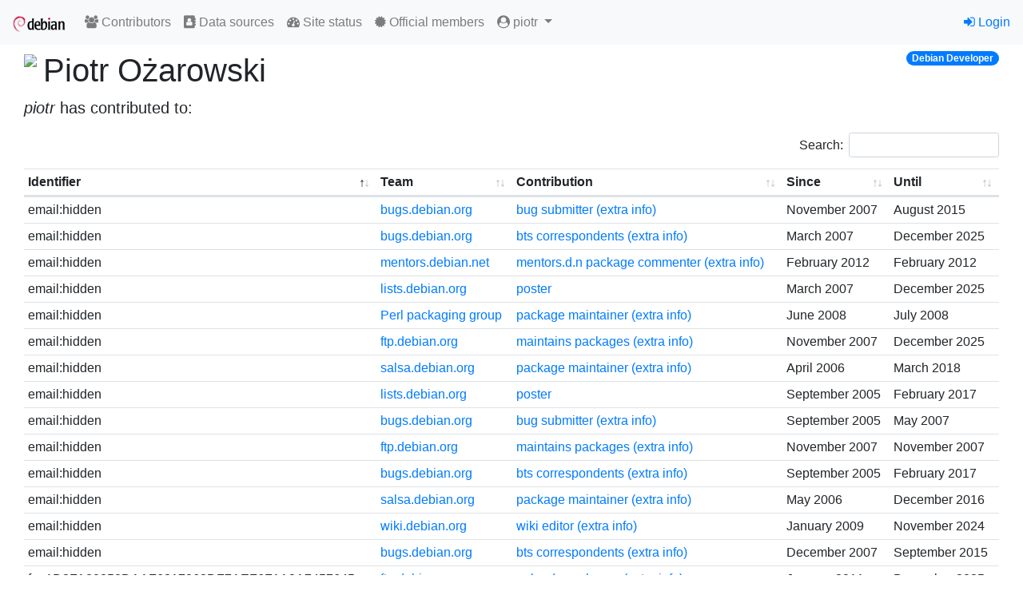

--- FILE ---
content_type: text/html; charset=utf-8
request_url: https://contributors.debian.org/contributor/piotr/
body_size: 15287
content:
<!doctype html>
<html lang="en">
  <head>
    <!-- Required meta tags -->
    <meta charset="utf-8">
    <meta name="viewport" content="width=device-width, initial-scale=1, shrink-to-fit=no">
    <link rel="shortcut icon" href="/static/favicon.ico">

    
    <link rel="stylesheet" href="/static/common/bootstrap4/css/bootstrap.min.css" />
    <link rel="stylesheet" href="/static/common/fork-awesome/css/fork-awesome.css" />
    <link rel="stylesheet" href="/static/common/jquery-datatables/css/dataTables.bootstrap4.css" />
    
    <script src="/static/common/jquery/jquery.min.js"></script>
    <script src="/static/common/popper.js/umd/popper.min.js"></script>
    <script src="/static/common/bootstrap4/js/bootstrap.min.js"></script>
    <script src="/static/common/jquery-datatables/jquery.dataTables.min.js"></script>
    <script src="/static/common/jquery-datatables/dataTables.bootstrap4.min.js"></script>
    
    

    


    <title>Debian Contributors</title>
    
<link rev="made" href="mailto:nm@debian.org">
<link type="text/css" rel="stylesheet" media="all" href="/static/css/dc.css">
<script src="/static/js/dc.js"></script>

<style>
.errorlist {
  color: red;
}
td.save_settings {
  text-align: right;
}
p.visform {
  margin: 0;
}
p.visuser {
  margin-bottom: 1em;
}
p.vissubmit {
  margin-top: 1em;
}
tr.hidden {
  background: #ccc;
}
</style>

  </head>
  <body>
    
    <nav id="main-navbar1" class="navbar navbar-expand-sm navbar-light bg-light">
      <a class="navbar-brand" href="/"><img src="/static//debian/img/openlogo-50.png"></img></a>
      <button class="navbar-toggler" type="button" data-toggle="collapse" data-target="#navbarSupportedContent" aria-controls="navbarSupportedContent" aria-expanded="false" aria-label="Toggle navigation">
        <span class="navbar-toggler-icon"></span>
      </button>
    
      <div class="collapse navbar-collapse" id="navbarSupportedContent">
        <ul class="navbar-nav mr-auto">
          

  <li class="nav-item"><a class="nav-link" href="/"><span class="fa fa-users"></span> Contributors</a></li>
  <li class="nav-item"><a class="nav-link" href="/source/"><span class="fa fa-address-book"></span> Data sources</a></li>
  <li class="nav-item"><a class="nav-link" href="/contributors/site_status"><span class="fa fa-tachometer"></span> Site status</a></li>  
  <li class="nav-item"><a class="nav-link" href="https://nm.debian.org/members"><span class="fa fa-certificate"></span> Official members</a></li>


<li class="nav-item dropdown">
  <a class="nav-link dropdown-toggle" href="#" id="navbarDropdown" role="button" data-toggle="dropdown" aria-haspopup="true" aria-expanded="false">
    <span class="fa fa-user-circle"></span>
    piotr
  </a>
  <div class="dropdown-menu dropdown-menu-right" role="menu" aria-labelledby="navbarDropdown">
    
    <a class="dropdown-item" href="/contributor/piotr/"><span class="fa fa-user"></span> Personal page</a>
    

  </div>
</li>


        </ul>

        

        
        <ul class="navbar-nav navbar-right">
          


<li class="nav-item"><a href="/signon/login/"><span class="fa fa-sign-in"></span> Login</a></li>



        </ul>
        
      </div>
    </nav>
    

    




<div aria-live="polite" aria-atomic="true" style="position: relative">
  <div style="position: absolute; top: 0; right: 0;">
    
  </div>
</div>



    <div id="main-content" class="container-fluid mt-2">
    

<div class="container-fluid">


<div class="badge badge-pill badge-primary float-right">Debian Developer</div>


<h1 class="d-flex">
  
    
    <img class="mr-2 personpic" src="https://salsa.debian.org/uploads/-/system/user/avatar/1404/avatar.png"></img>
    
  
  Piotr Ożarowski
</h1>

<p class="lead">
  
  <i>piotr</i> has contributed to:
  
</p>

<table class="table table-sm tablesorter">
<thead>
  <tr>
    <th>Identifier</th>
    <th>Team</th>
    <th>Contribution</th>
    <th>Since</th>
    <th>Until</th>
  </tr>
</thead>
<tbody>

<tr >
      
      <td>
        fpr:1D2FA89858DAAF6217862DF7AEF6F1A2A7457645
      </td>
      
      <td>
        <a href="/source/ftp.debian.org/">ftp.debian.org</a>
      </td>
      <td>
        <a href="/source/ftp.debian.org/ctype/upload/">uploads packages</a>
        
        <a href="https://qa.debian.org/developer.php?gpg_key=A7457645&amp;comaint=yes">(extra info)</a>
        
      </td>
      
      <td data-sort="201101">January 2011</td>
      <td data-sort="202512">December 2025</td>
      
    </tr>

<tr >
      
      <td>
        fpr:1D2FA89858DAAF6217862DF7AEF6F1A2A7457645
      </td>
      
      <td>
        <a href="/source/lists.debian.org/">lists.debian.org</a>
      </td>
      <td>
        <a href="/source/lists.debian.org/ctype/signed/">poster</a>
        
      </td>
      
      <td data-sort="200909">September 2009</td>
      <td data-sort="202507">July 2025</td>
      
    </tr>

<tr >
      
      <td>
        login:piotr
      </td>
      
      <td>
        <a href="/source/bzr.debian.org/">bzr.debian.org</a>
      </td>
      <td>
        <a href="/source/bzr.debian.org/ctype/commit/">bzr.debian.org committer</a>
        
        <a href="https://alioth.debian.org/users/piotr/">(extra info)</a>
        
      </td>
      
      <td data-sort="201006">June 2010</td>
      <td data-sort="201301">January 2013</td>
      
    </tr>

<tr >
      
      <td>
        login:piotr
      </td>
      
      <td>
        <a href="/source/ftp.debian.org/">ftp.debian.org</a>
      </td>
      <td>
        <a href="/source/ftp.debian.org/ctype/upload/">uploads packages</a>
        
        <a href="https://qa.debian.org/developer.php?login=piotr&amp;comaint=yes">(extra info)</a>
        
      </td>
      
      <td data-sort="200707">July 2007</td>
      <td data-sort="201508">August 2015</td>
      
    </tr>

<tr >
      
      <td>
        login:piotr
      </td>
      
      <td>
        <a href="/source/debian.net%20service/">debian.net service</a>
      </td>
      <td>
        <a href="/source/debian.net%20service/ctype/service_maintainer/">Running a .debian.net service</a>
        
      </td>
      
      <td data-sort="202406">June 2024</td>
      <td data-sort="202602">February 2026</td>
      
    </tr>

<tr >
      
      <td>
        login:piotr
      </td>
      
      <td>
        <a href="/source/vote.debian.org/">vote.debian.org</a>
      </td>
      <td>
        <a href="/source/vote.debian.org/ctype/vote/">voter</a>
        
        <a href="https://www.debian.org/vote/">(extra info)</a>
        
      </td>
      
      <td data-sort="200704">April 2007</td>
      <td data-sort="201501">January 2015</td>
      
    </tr>

<tr >
      
      <td>
        login:piotr
      </td>
      
      <td>
        <a href="/source/spamreview/">spamreview</a>
      </td>
      <td>
        <a href="/source/spamreview/ctype/spamreview/">spam reviewer</a>
        
        <a href="https://lists.debian.org/archive-spam-removals/review/stats.html#piotr">(extra info)</a>
        
      </td>
      
      <td data-sort="200912">December 2009</td>
      <td data-sort="200912">December 2009</td>
      
    </tr>

<tr >
      
      <td>
        login:piotr
      </td>
      
      <td>
        <a href="/source/svn.debian.org/">svn.debian.org</a>
      </td>
      <td>
        <a href="/source/svn.debian.org/ctype/commit/">committed to svn.debian.org</a>
        
        <a href="https://alioth.debian.org/users/piotr/">(extra info)</a>
        
      </td>
      
      <td data-sort="200703">March 2007</td>
      <td data-sort="201801">January 2018</td>
      
    </tr>

<tr >
      
      <td>
        login:piotr
      </td>
      
      <td>
        <a href="/source/collab-maint/">collab-maint</a>
      </td>
      <td>
        <a href="/source/collab-maint/ctype/committer/">Committer</a>
        
      </td>
      
      <td data-sort="200703">March 2007</td>
      <td data-sort="201501">January 2015</td>
      
    </tr>

<tr >
      
      <td>
        email:hidden
      </td>
      
      <td>
        <a href="/source/bugs.debian.org/">bugs.debian.org</a>
      </td>
      <td>
        <a href="/source/bugs.debian.org/ctype/bug-submission/">bug submitter</a>
        
        <a href="https://bugs.debian.org/cgi-bin/pkgreport.cgi?correspondent=piotr@debian.org">(extra info)</a>
        
      </td>
      
      <td data-sort="200711">November 2007</td>
      <td data-sort="201508">August 2015</td>
      
    </tr>

<tr >
      
      <td>
        email:hidden
      </td>
      
      <td>
        <a href="/source/bugs.debian.org/">bugs.debian.org</a>
      </td>
      <td>
        <a href="/source/bugs.debian.org/ctype/correspondant/">bts correspondents</a>
        
        <a href="https://bugs.debian.org/cgi-bin/pkgreport.cgi?correspondent=piotr@debian.org&amp;archive=both">(extra info)</a>
        
      </td>
      
      <td data-sort="200703">March 2007</td>
      <td data-sort="202512">December 2025</td>
      
    </tr>

<tr >
      
      <td>
        email:hidden
      </td>
      
      <td>
        <a href="/source/mentors.debian.net/">mentors.debian.net</a>
      </td>
      <td>
        <a href="/source/mentors.debian.net/ctype/commenter/">mentors.d.n package commenter</a>
        
        <a href="http://mentors.debian.net/packages/uploader/piotr@debian.org">(extra info)</a>
        
      </td>
      
      <td data-sort="201202">February 2012</td>
      <td data-sort="201202">February 2012</td>
      
    </tr>

<tr >
      
      <td>
        email:hidden
      </td>
      
      <td>
        <a href="/source/lists.debian.org/">lists.debian.org</a>
      </td>
      <td>
        <a href="/source/lists.debian.org/ctype/post/">poster</a>
        
      </td>
      
      <td data-sort="200703">March 2007</td>
      <td data-sort="202512">December 2025</td>
      
    </tr>

<tr >
      
      <td>
        email:hidden
      </td>
      
      <td>
        <a href="/source/Perl%20packaging%20group/">Perl packaging group</a>
      </td>
      <td>
        <a href="/source/Perl%20packaging%20group/ctype/pkg-commit/">package maintainer</a>
        
        <a href="https://qa.debian.org/developer.php?login=piotr@debian.org&amp;comaint=yes">(extra info)</a>
        
      </td>
      
      <td data-sort="200806">June 2008</td>
      <td data-sort="200807">July 2008</td>
      
    </tr>

<tr >
      
      <td>
        email:hidden
      </td>
      
      <td>
        <a href="/source/ftp.debian.org/">ftp.debian.org</a>
      </td>
      <td>
        <a href="/source/ftp.debian.org/ctype/maint/">maintains packages</a>
        
        <a href="https://qa.debian.org/developer.php?login=Piotr Ożarowski &lt;piotr@debian.org&gt;&amp;comaint=yes">(extra info)</a>
        
      </td>
      
      <td data-sort="200711">November 2007</td>
      <td data-sort="202512">December 2025</td>
      
    </tr>

<tr >
      
      <td>
        email:hidden
      </td>
      
      <td>
        <a href="/source/salsa.debian.org/">salsa.debian.org</a>
      </td>
      <td>
        <a href="/source/salsa.debian.org/ctype/pkg-commit/">package maintainer</a>
        
        <a href="https://qa.debian.org/developer.php?login=piotr@debian.org&amp;comaint=yes">(extra info)</a>
        
      </td>
      
      <td data-sort="200604">April 2006</td>
      <td data-sort="201803">March 2018</td>
      
    </tr>

<tr >
      
      <td>
        email:hidden
      </td>
      
      <td>
        <a href="/source/lists.debian.org/">lists.debian.org</a>
      </td>
      <td>
        <a href="/source/lists.debian.org/ctype/post/">poster</a>
        
      </td>
      
      <td data-sort="200509">September 2005</td>
      <td data-sort="201702">February 2017</td>
      
    </tr>

<tr >
      
      <td>
        email:hidden
      </td>
      
      <td>
        <a href="/source/bugs.debian.org/">bugs.debian.org</a>
      </td>
      <td>
        <a href="/source/bugs.debian.org/ctype/bug-submission/">bug submitter</a>
        
        <a href="https://bugs.debian.org/cgi-bin/pkgreport.cgi?correspondent=ozarow@gmail.com">(extra info)</a>
        
      </td>
      
      <td data-sort="200509">September 2005</td>
      <td data-sort="200705">May 2007</td>
      
    </tr>

<tr >
      
      <td>
        email:hidden
      </td>
      
      <td>
        <a href="/source/ftp.debian.org/">ftp.debian.org</a>
      </td>
      <td>
        <a href="/source/ftp.debian.org/ctype/maint/">maintains packages</a>
        
        <a href="https://qa.debian.org/developer.php?login=Piotr Ozarowski &lt;ozarow@gmail.com&gt;&amp;comaint=yes">(extra info)</a>
        
      </td>
      
      <td data-sort="200711">November 2007</td>
      <td data-sort="200711">November 2007</td>
      
    </tr>

<tr >
      
      <td>
        email:hidden
      </td>
      
      <td>
        <a href="/source/bugs.debian.org/">bugs.debian.org</a>
      </td>
      <td>
        <a href="/source/bugs.debian.org/ctype/correspondant/">bts correspondents</a>
        
        <a href="https://bugs.debian.org/cgi-bin/pkgreport.cgi?correspondent=ozarow@gmail.com&amp;archive=both">(extra info)</a>
        
      </td>
      
      <td data-sort="200509">September 2005</td>
      <td data-sort="201702">February 2017</td>
      
    </tr>

<tr >
      
      <td>
        email:hidden
      </td>
      
      <td>
        <a href="/source/salsa.debian.org/">salsa.debian.org</a>
      </td>
      <td>
        <a href="/source/salsa.debian.org/ctype/pkg-commit/">package maintainer</a>
        
        <a href="https://qa.debian.org/developer.php?login=ozarow@gmail.com&amp;comaint=yes">(extra info)</a>
        
      </td>
      
      <td data-sort="200605">May 2006</td>
      <td data-sort="201612">December 2016</td>
      
    </tr>

<tr >
      
      <td>
        email:hidden
      </td>
      
      <td>
        <a href="/source/wiki.debian.org/">wiki.debian.org</a>
      </td>
      <td>
        <a href="/source/wiki.debian.org/ctype/edit/">wiki editor</a>
        
        <a href="https://wiki.debian.org/PiotrOzarowski">(extra info)</a>
        
      </td>
      
      <td data-sort="200901">January 2009</td>
      <td data-sort="202411">November 2024</td>
      
    </tr>

<tr >
      
      <td>
        email:hidden
      </td>
      
      <td>
        <a href="/source/bugs.debian.org/">bugs.debian.org</a>
      </td>
      <td>
        <a href="/source/bugs.debian.org/ctype/correspondant/">bts correspondents</a>
        
        <a href="https://bugs.debian.org/cgi-bin/pkgreport.cgi?correspondent=piotr@users.alioth.debian.org&amp;archive=both">(extra info)</a>
        
      </td>
      
      <td data-sort="200712">December 2007</td>
      <td data-sort="201509">September 2015</td>
      
    </tr>

</tbody>
</table>



</div>


    </div>

    <footer id="main-footer" class="card mt-3">
    
<div class="card-body">

<p class="card-text"><small>

<a href="/license/">Copyright</a> © 2012--2024 <a href="https://wiki.debian.org/Teams/FrontDesk">Debian Front Desk</a>.
Source code is <a href="https://salsa.debian.org/nm-team/contributors.debian.org">available on Salsa</a>
Report bugs on <a href="https://salsa.debian.org/nm-team/contributors.debian.org/-/issues">Salsa</a> or on the <a href="http://bugs.debian.org/nm.debian.org">Debian BTS</a>.

</small>
</p>
</div>

    </footer>
  </body>
</html>
